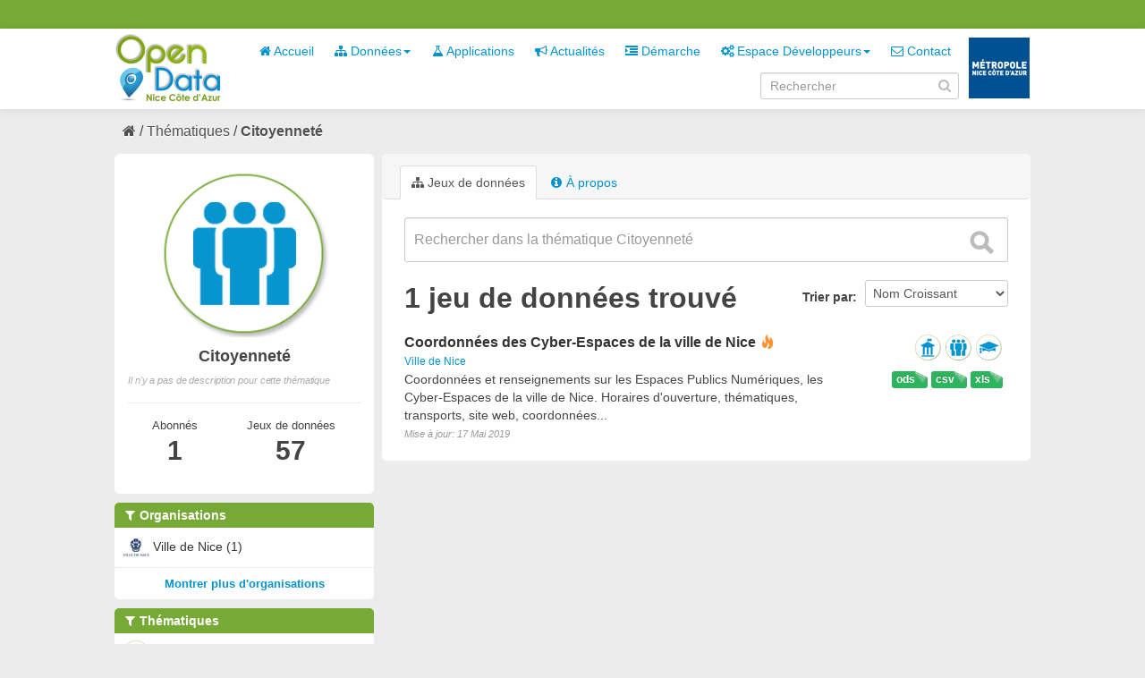

--- FILE ---
content_type: text/html; charset=utf-8
request_url: https://opendata.nicecotedazur.org/data/group/d1784a64-c37d-434b-b311-896755d752e9?res_format=XLS&res_format=CSV&tags=apprentissage&tags=nice&_res_format_limit=0&tags=num%C3%A9rique&_groups_limit=0
body_size: 4561
content:
<!DOCTYPE html>
<!--[if IE 7]> <html lang="fr" class="ie ie7"> <![endif]-->
<!--[if IE 8]> <html lang="fr" class="ie ie8"> <![endif]-->
<!--[if IE 9]> <html lang="fr" class="ie9"> <![endif]-->
<!--[if gt IE 8]><!--> <html lang="fr"> <!--<![endif]-->
  <head>
    <!--[if lte ie 8]><script type="text/javascript" src="/data/fanstatic/vendor/:version:2014-07-29T15:57:18/html5.min.js"></script><![endif]-->
<link rel="stylesheet" type="text/css" href="/data/fanstatic/vendor/:version:2014-07-29T15:57:18/select2/select2.min.css" />
<link rel="stylesheet" type="text/css" href="/data/fanstatic/css/:version:2014-10-23T17:09:05/metropole.css" />
<!--[if ie 7]><link rel="stylesheet" type="text/css" href="/data/fanstatic/vendor/:version:2014-07-29T15:57:18/font-awesome/css/font-awesome-ie7.min.css" /><![endif]-->
<link rel="stylesheet" type="text/css" href="/data/fanstatic/vendor/:version:2014-07-29T15:57:18/jquery-ui/css/jquery-ui.min.css" />

    <meta charset="utf-8" />
      <meta name="generator" content="ckan 2.2a" />
    <title>Citoyenneté - Metropole de NICE</title>

    
    
  <link rel="shortcut icon" href="/data/images/icons/favicon.ico" />
    
  <link rel="alternate" type="application/atom+xml" title="Metropole de NICE - Jeux de données  du groupe : Citoyenneté" href="/data/feeds/group/citoyennete.atom" />
<link rel="alternate" type="application/atom+xml" title="Metropole de NICE - Historique récent des révisions" href="/data/revision/list?days=1&amp;format=atom" />

      
    

    
      
      
    
    
  </head>

  
  <body data-site-root="http://opendata.nicecotedazur.org/data/" data-locale-root="http://opendata.nicecotedazur.org/data/" data-api-root="">

    
    

  <header class="account-masthead">
    <div class="container">
      
        <nav class="account not-authed">
          <ul class="unstyled">
            
            <!--<li><a href="/data/user/login">Connexion</a></li>
            <li><a class="sub" href="/data/user/register">S&#39;inscrire</a></li>-->
            <!-- <li><a href="http://opendata.nicecotedazur.org/site//flux-rss.xml" title="Flux RSS"><i class="icon-rss"></i></a></li> -->
             <!--
             

             
                    <li class="language-selector">
                        <a href="/data/fr/group/d1784a64-c37d-434b-b311-896755d752e9?res_format=XLS&amp;res_format=CSV&amp;tags=apprentissage&amp;tags=nice&amp;_res_format_limit=0&amp;tags=num%C3%A9rique&amp;_groups_limit=0" title="Français"><img src="/data/images/fr.jpg" alt="Langue française"/></a>
                    </li>
                    <li class="language-selector">
                        <a href="/data/en/group/d1784a64-c37d-434b-b311-896755d752e9?res_format=XLS&amp;res_format=CSV&amp;tags=apprentissage&amp;tags=nice&amp;_res_format_limit=0&amp;tags=num%C3%A9rique&amp;_groups_limit=0" title="English"><img src="/data/images/en.jpg" alt="English language" style="opacity: 0.6;"/></a>
                    </li>
             -->
            
          </ul>
        </nav>
      
    </div>
  </header>

<header class="masthead">
  
  
  
  <div class="container">
    
    <hgroup class="header-image">

      
        
          <a class="logo" href="/data/"><img src="/data/base/images/logo.png" alt="Metropole de NICE Logo" title="Metropole de NICE Logo" /></a>
        
      

    </hgroup>

    <div class="content">
      <div class="menus">
        
          <nav class="section navigation">
            <ul class="nav nav-pills">
              
              
                
              
              <li><a href="/data/"><i class="icon-home"></i> Accueil</a></li><li class="dropdown "><a href="#" class="dropdown-toggle" data-toggle="dropdown"><i class="icon-sitemap"></i> Données<b class="caret"></b></a><ul class="dropdown-menu"><li><a href="/data/dataset"><i class="icon-sitemap"></i> Tous les jeux de données</a></li><li><a href="/data/organization"><i class="icon-building"></i> Par organisation</a></li><li><a href="/data/group"><i class="icon-tags"></i> Par thématique</a></li></ul></li><li><a href="/data/applications"><i class="icon-beaker"></i> Applications</a></li><li><a href="/data/news"><i class="icon-bullhorn"></i> Actualités</a></li><li><a href="/data/demarche"><i class="icon-indent-right"></i> Démarche</a></li><li class="dropdown "><a href="#" class="dropdown-toggle" data-toggle="dropdown"><i class="icon-cogs"></i> Espace Développeurs<b class="caret"></b></a><ul class="dropdown-menu"><li><a href="/data/developers">Présentation</a></li><li><a href="/data/user/login">Se connecter</a></li></ul></li><li><a href="/data/contact"><i class="icon-envelope-alt"></i> Contact</a></li>
              

              <!--
              ('organizations_index', _('Organizations')),
                ('group_index', _('Groups')),
                ('about', _('About')),
              -->
            </ul>
          </nav>
        
        <br />
        
          <form class="section site-search simple-input form-inline" action="/data/dataset" method="get" name="form_search">
            <div class="field">
              <label for="field-sitewide-search">Rechercher des jeux de données</label>
              <input id="field-sitewide-search" type="text" value="" name="q" placeholder="Rechercher" />
              <i onclick="document.forms['form_search'].submit(); " class="icon-search" id="validate-search-header"></i>
            </div>
          </form>
        
      </div>

    </div>
    <div class="logo_metropole">
      <a href="http://www.nicecotedazur.org/"><img src="/data/images/logo_metropole.png" title="" /></a>
    </div>
  </div>
</header>

  
    <div role="main">
      <div id="content" class="container">
        
          
            
            <div class="flash-messages">
              
            </div>
          

          
            <div class="toolbar">
              
                
              
              
                
                  <ol class="breadcrumb">
                    
<!-- Snippet snippets/home_breadcrumb_item.html start -->

<li class="home"><a href="/data/"><i class="icon-home"></i><span> Accueil</span></a></li>
<!-- Snippet snippets/home_breadcrumb_item.html end -->

                    
  <li><a href="/data/group">Thématiques</a></li>
  <li class="active"><a class=" active" href="/data/group/citoyennete">Citoyenneté</a></li>

                  </ol>
                
              
            </div>
          

          <div class="wrapper">

            
              <div class="btn-group actions">
                
  
  

              </div>
            

            
            
            

            
              <div class="primary">
                
                
  <section class="module">
    
      <header class="module-content page-header">
        <ul class="nav nav-tabs">
          
            <li class="active"><a href="/data/group/citoyennete"><i class="icon-sitemap"></i> Jeux de données</a></li>
            
            <li><a href="/data/group/about/citoyennete"><i class="icon-info-sign"></i> À propos</a></li>
          
        </ul>
      </header>
    
    <div class="module-content">
        
  
    
    
<!-- Snippet snippets/search_form.html start -->





  



<form class="search-form" method="get" data-module="select-switch">

  

    <div class="search-input control-group search-giant">
      <input type="text" class="search" name="q" value="" autocomplete="off" placeholder="Rechercher dans la thématique Citoyenneté">
      <button type="submit" value="search">
        <i class="icon-search"></i>
        <span>Envoyer</span>
      </button>
    </div>
  

  
    
  

  
    
      <div class="form-select control-group control-order-by">
        <label for="field-order-by">Trier par</label>
        <select id="field-order-by" name="sort">
          
            
              <option value="name asc">Nom Croissant</option>
            
          
            
              <option value="name desc">Nom Décroissant</option>
            
          
            
              <option value="metadata_modified desc">Modifié le</option>
            
          
        </select>
        <button class="btn js-hide" type="submit">Go</button>
      </div>
    
  

  
    
      <h2>
<!-- Snippet snippets/search_result_text.html start -->


  
  
  
  

1 jeu de données trouvé
<!-- Snippet snippets/search_result_text.html end -->
</h2>
    
  

  
    
      <p class="filter-list">
        
      </p>
    
  

</form>




<!-- Snippet snippets/search_form.html end -->

  
  
    
      
<!-- Snippet snippets/package_list.html start -->


  <ul class="dataset-list unstyled">
    
      
<!-- Snippet snippets/package_item.html start -->






<li class="dataset-item">
  
    <div class="dataset-content">
      <h3 class="dataset-heading">
        
        <a href="/data/dataset/coordonnees-des-cyber-espaces-de-la-ville-de-nice">Coordonnées des Cyber-Espaces de la ville de Nice</a>
        
        
<!-- Snippet snippets/popular.html start -->


<span class="popular ckan-icon ckan-icon-flame" title="4 vues récentes" xmlns="http://www.w3.org/1999/xhtml">Populaire</span>

<!-- Snippet snippets/popular.html end -->


      </h3>
      
        <span class="dataset-organization">
           <a href="/data/organization/ville-de-nice">Ville de Nice</a>
        </span>
      
      
      <div class="dataset-group">
      
        
        
            <span class="dataset-group-image">
                <a href="/data/group/administration-electronique"><img src="http://opendata.nicecotedazur.org/data/images/themes/administration_30.png" alt="administration-electronique"  title="Administration électronique" width="30"/></a>
            </span>
        
      
        
        
            <span class="dataset-group-image">
                <a href="/data/group/citoyennete"><img src="http://opendata.nicecotedazur.org/data/images/themes/citoyennete_30.png" alt="citoyennete"  title="Citoyenneté" width="30"/></a>
            </span>
        
      
        
        
            <span class="dataset-group-image">
                <a href="/data/group/education"><img src="http://opendata.nicecotedazur.org/data/images/themes/education_30.png" alt="education"  title="Education" width="30"/></a>
            </span>
        
      
      </div>
      
      <ul class="dataset-resources format unstyled">
        
          <li>
            <a href="/data/dataset/coordonnees-des-cyber-espaces-de-la-ville-de-nice" class="label label-format" property="dc:format" data-format="xls">xls</a>
          </li>
        
          <li>
            <a href="/data/dataset/coordonnees-des-cyber-espaces-de-la-ville-de-nice" class="label label-format" property="dc:format" data-format="csv">csv</a>
          </li>
        
          <li>
            <a href="/data/dataset/coordonnees-des-cyber-espaces-de-la-ville-de-nice" class="label label-format" property="dc:format" data-format="ods">ods</a>
          </li>
        
      </ul>
      

      
        <div class="dataset-note">Coordonnées et renseignements sur les Espaces Publics Numériques, les Cyber-Espaces de la ville de Nice.
   Horaires d'ouverture, thématiques, transports, site web, coordonnées...
</div>
      
    </div>
    <span class="modified-date">Mise à jour:  17 Mai 2019</span>
  
</li>
<!-- Snippet snippets/package_item.html end -->

    
  </ul>

<!-- Snippet snippets/package_list.html end -->

    
  
  
    
  

    </div>
  </section>

              </div>
            

            
              <aside class="secondary">
                
                
  
  <div class="module context-info">
    <section class="module-content">
      <div class="image">
        <a href="">
          <img src="http://opendata.nicecotedazur.org/data/images/themes/citoyennete.png" width="190" height="118" alt="citoyennete" />
        </a>
      </div>
      <h1 class="heading">Citoyenneté</h1>
      
        <p class="empty">Il n&#39;y a pas de description pour cette thématique</p>
      
      <div class="nums">
        <dl class="sm">
          <dt>Abonnés</dt>
          <dd><span>1<span></dd>
        </dl>
       <dl class="md">
          <dt>Jeux de données</dt>
          <dd><span>57<span></dd>
        </dl>
      </div>
      <div class="follow_button">
        
      </div>
    </section>
  </div>

  
    
<!-- Snippet snippets/facet_list.html start -->


  
    <section class="module module-narrow module-shallow">
      <h2 class="module-heading">
        <i class="icon-medium icon-filter"></i>
        Organisations
        
        
            
        
      </h2>
      
        <nav>
          <ul class="unstyled nav nav-simple nav-facet">
            
              
              
              
              
                <li class="nav-item">
                  <a href="/data/group/d1784a64-c37d-434b-b311-896755d752e9?res_format=XLS&amp;_groups_limit=0&amp;organization=ville-de-nice&amp;res_format=CSV&amp;tags=apprentissage&amp;tags=nice&amp;_res_format_limit=0&amp;tags=num%C3%A9rique">
                    
                      <img src="http://opendata.nicecotedazur.org/data/images/organisations/nice_30.png" alt="Ville de Nice" title="Ville de Nice" width="30" />
                    
                    <span>Ville de Nice (1)</span>
                  </a>
                </li>
            
          </ul>
        </nav>
        <p class="module-footer">
          
            
            
              
            
            <a href="/data/group/d1784a64-c37d-434b-b311-896755d752e9?res_format=XLS&amp;res_format=CSV&amp;tags=apprentissage&amp;tags=nice&amp;_res_format_limit=0&amp;tags=num%C3%A9rique&amp;_groups_limit=0&amp;_organization_limit=0" class="read-more">Montrer plus d&#39;organisations</a>
          
        </p>
      
    </section>
  

<!-- Snippet snippets/facet_list.html end -->

  
    
<!-- Snippet snippets/facet_list.html start -->


  
    <section class="module module-narrow module-shallow">
      <h2 class="module-heading">
        <i class="icon-medium icon-filter"></i>
        Thématiques
        
        
            
        
            
        
            
        
      </h2>
      
        <nav>
          <ul class="unstyled nav nav-simple nav-facet">
            
              
              
              
              
                <li class="nav-item">
                  <a href="/data/group/d1784a64-c37d-434b-b311-896755d752e9?res_format=XLS&amp;groups=education&amp;_groups_limit=0&amp;res_format=CSV&amp;tags=apprentissage&amp;tags=nice&amp;_res_format_limit=0&amp;tags=num%C3%A9rique">
                    
                      <img src="http://opendata.nicecotedazur.org/data/images/themes/education_30.png" alt="Education" title="Education" width="30" />
                    
                    <span>Education (1)</span>
                  </a>
                </li>
            
              
              
              
              
                <li class="nav-item">
                  <a href="/data/group/d1784a64-c37d-434b-b311-896755d752e9?res_format=XLS&amp;groups=citoyennete&amp;_groups_limit=0&amp;res_format=CSV&amp;tags=apprentissage&amp;tags=nice&amp;_res_format_limit=0&amp;tags=num%C3%A9rique">
                    
                      <img src="http://opendata.nicecotedazur.org/data/images/themes/citoyennete_30.png" alt="Citoyenneté" title="Citoyenneté" width="30" />
                    
                    <span>Citoyenneté (1)</span>
                  </a>
                </li>
            
              
              
              
              
                <li class="nav-item">
                  <a href="/data/group/d1784a64-c37d-434b-b311-896755d752e9?res_format=XLS&amp;groups=administration-electronique&amp;_groups_limit=0&amp;res_format=CSV&amp;tags=apprentissage&amp;tags=nice&amp;_res_format_limit=0&amp;tags=num%C3%A9rique">
                    
                      <img src="http://opendata.nicecotedazur.org/data/images/themes/administration_30.png" alt="Administration électronique" title="Administration électronique" width="30" />
                    
                    <span>Administration électronique (1)</span>
                  </a>
                </li>
            
          </ul>
        </nav>
        <p class="module-footer">
          
            <a href="/data/group/d1784a64-c37d-434b-b311-896755d752e9?res_format=XLS&amp;res_format=CSV&amp;tags=apprentissage&amp;tags=nice&amp;_res_format_limit=0&amp;tags=num%C3%A9rique" class="read-more">Montrer uniquement les thématiques populaires</a>
          
        </p>
      
    </section>
  

<!-- Snippet snippets/facet_list.html end -->

  
    
<!-- Snippet snippets/facet_list.html start -->


  
    <section class="module module-narrow module-shallow">
      <h2 class="module-heading">
        <i class="icon-medium icon-filter"></i>
        Mots-clés
        
        
            
        
            
        
            
        
            
                <a href="/data/group/d1784a64-c37d-434b-b311-896755d752e9?res_format=XLS&amp;res_format=CSV&amp;_res_format_limit=0&amp;_groups_limit=0" class="action">Tout effacer</a>
                
            
        
            
        
            
        
            
        
            
        
            
        
            
        
      </h2>
      
        <nav>
          <ul class="unstyled nav nav-simple nav-facet">
            
              
              
              
              
                <li class="nav-item">
                  <a href="/data/group/d1784a64-c37d-434b-b311-896755d752e9?res_format=XLS&amp;tags=ville&amp;_groups_limit=0&amp;res_format=CSV&amp;tags=apprentissage&amp;tags=nice&amp;_res_format_limit=0&amp;tags=num%C3%A9rique">
                    
                    <span>ville (1)</span>
                  </a>
                </li>
            
              
              
              
              
                <li class="nav-item">
                  <a href="/data/group/d1784a64-c37d-434b-b311-896755d752e9?res_format=XLS&amp;_groups_limit=0&amp;res_format=CSV&amp;tags=apprentissage&amp;tags=nice&amp;_res_format_limit=0&amp;tags=num%C3%A9rique&amp;tags=public">
                    
                    <span>public (1)</span>
                  </a>
                </li>
            
              
              
              
              
                <li class="nav-item">
                  <a href="/data/group/d1784a64-c37d-434b-b311-896755d752e9?res_format=XLS&amp;tags=ordinateur&amp;_groups_limit=0&amp;res_format=CSV&amp;tags=apprentissage&amp;tags=nice&amp;_res_format_limit=0&amp;tags=num%C3%A9rique">
                    
                    <span>ordinateur (1)</span>
                  </a>
                </li>
            
              
              
              
              
                <li class="nav-item active">
                  <a href="/data/group/d1784a64-c37d-434b-b311-896755d752e9?res_format=XLS&amp;res_format=CSV&amp;tags=apprentissage&amp;tags=nice&amp;_res_format_limit=0&amp;_groups_limit=0">
                    
                    <span>numérique (1)</span>
                  </a>
                </li>
            
              
              
              
              
                <li class="nav-item active">
                  <a href="/data/group/d1784a64-c37d-434b-b311-896755d752e9?res_format=XLS&amp;res_format=CSV&amp;tags=apprentissage&amp;_res_format_limit=0&amp;tags=num%C3%A9rique&amp;_groups_limit=0">
                    
                    <span>nice (1)</span>
                  </a>
                </li>
            
              
              
              
              
                <li class="nav-item">
                  <a href="/data/group/d1784a64-c37d-434b-b311-896755d752e9?res_format=XLS&amp;tags=informatique&amp;_groups_limit=0&amp;res_format=CSV&amp;tags=apprentissage&amp;tags=nice&amp;_res_format_limit=0&amp;tags=num%C3%A9rique">
                    
                    <span>informatique (1)</span>
                  </a>
                </li>
            
              
              
              
              
                <li class="nav-item">
                  <a href="/data/group/d1784a64-c37d-434b-b311-896755d752e9?res_format=XLS&amp;tags=espace&amp;_groups_limit=0&amp;res_format=CSV&amp;tags=apprentissage&amp;tags=nice&amp;_res_format_limit=0&amp;tags=num%C3%A9rique">
                    
                    <span>espace (1)</span>
                  </a>
                </li>
            
              
              
              
              
                <li class="nav-item">
                  <a href="/data/group/d1784a64-c37d-434b-b311-896755d752e9?res_format=XLS&amp;tags=cyber&amp;_groups_limit=0&amp;res_format=CSV&amp;tags=apprentissage&amp;tags=nice&amp;_res_format_limit=0&amp;tags=num%C3%A9rique">
                    
                    <span>cyber (1)</span>
                  </a>
                </li>
            
              
              
              
              
                <li class="nav-item">
                  <a href="/data/group/d1784a64-c37d-434b-b311-896755d752e9?res_format=XLS&amp;_groups_limit=0&amp;res_format=CSV&amp;tags=atelier&amp;tags=apprentissage&amp;tags=nice&amp;_res_format_limit=0&amp;tags=num%C3%A9rique">
                    
                    <span>atelier (1)</span>
                  </a>
                </li>
            
              
              
              
              
                <li class="nav-item active">
                  <a href="/data/group/d1784a64-c37d-434b-b311-896755d752e9?res_format=XLS&amp;res_format=CSV&amp;tags=nice&amp;_res_format_limit=0&amp;tags=num%C3%A9rique&amp;_groups_limit=0">
                    
                    <span>apprentissage (1)</span>
                  </a>
                </li>
            
          </ul>
        </nav>
        <p class="module-footer">
          
            
            
              
            
            <a href="/data/group/d1784a64-c37d-434b-b311-896755d752e9?res_format=XLS&amp;res_format=CSV&amp;tags=apprentissage&amp;tags=nice&amp;_res_format_limit=0&amp;tags=num%C3%A9rique&amp;_groups_limit=0&amp;_tags_limit=0" class="read-more">Montrer plus de mots-clés</a>
          
        </p>
      
    </section>
  

<!-- Snippet snippets/facet_list.html end -->

  
    
<!-- Snippet snippets/facet_list.html start -->


  
    <section class="module module-narrow module-shallow">
      <h2 class="module-heading">
        <i class="icon-medium icon-filter"></i>
        Formats
        
        
            
        
            
                <a href="/data/group/d1784a64-c37d-434b-b311-896755d752e9?tags=apprentissage&amp;tags=nice&amp;_res_format_limit=0&amp;tags=num%C3%A9rique&amp;_groups_limit=0" class="action">Tout effacer</a>
                
            
        
            
        
      </h2>
      
        <nav>
          <ul class="unstyled nav nav-simple nav-facet">
            
              
              
              
              
                <li class="nav-item">
                  <a href="/data/group/d1784a64-c37d-434b-b311-896755d752e9?res_format=ods&amp;res_format=XLS&amp;_groups_limit=0&amp;res_format=CSV&amp;tags=apprentissage&amp;tags=nice&amp;_res_format_limit=0&amp;tags=num%C3%A9rique">
                    
                    <span>ods (1)</span>
                  </a>
                </li>
            
              
              
              
              
                <li class="nav-item active">
                  <a href="/data/group/d1784a64-c37d-434b-b311-896755d752e9?res_format=CSV&amp;tags=apprentissage&amp;tags=nice&amp;_res_format_limit=0&amp;tags=num%C3%A9rique&amp;_groups_limit=0">
                    
                    <span>XLS (1)</span>
                  </a>
                </li>
            
              
              
              
              
                <li class="nav-item active">
                  <a href="/data/group/d1784a64-c37d-434b-b311-896755d752e9?res_format=XLS&amp;tags=apprentissage&amp;tags=nice&amp;_res_format_limit=0&amp;tags=num%C3%A9rique&amp;_groups_limit=0">
                    
                    <span>CSV (1)</span>
                  </a>
                </li>
            
          </ul>
        </nav>
        <p class="module-footer">
          
            <a href="/data/group/d1784a64-c37d-434b-b311-896755d752e9?res_format=XLS&amp;res_format=CSV&amp;tags=apprentissage&amp;tags=nice&amp;tags=num%C3%A9rique&amp;_groups_limit=0" class="read-more">Montrer uniquement les formats populaires</a>
          
        </p>
      
    </section>
  

<!-- Snippet snippets/facet_list.html end -->

  
    
<!-- Snippet snippets/facet_list.html start -->


  

<!-- Snippet snippets/facet_list.html end -->

  

              </aside>
            
          </div>
        
      </div>
    </div>
  
    <footer class="site-footer">
  <div class="container">
    
      <nav class="footer-links row-fluid">
        
          <ul class="unstyled row-fluid">
            
              
              <li><a href="http://opendata.nicecotedazur.org/site/flux-rss.xml" title="Flux RSS"><i class="icon-rss"></i>  RSS</a></li>
              <li><a href="http://opendata.nicecotedazur.org/site/mentions">Mentions légales</a></li>
              <li><a href="http://opendata.nicecotedazur.org/site/cgu">CGU</a></li>
              <li><a href="http://opendata.nicecotedazur.org/site/partners">Partenaires</a></li>
              <li><a href="http://opendata.nicecotedazur.org/site/faq">FAQ</a></li>
              <li><a href="http://opendata.nicecotedazur.org/site/sitemap">Plan du site</a></li>
              <li><a href="http://opendata.nicecotedazur.org/site/contact">Contact</a></li>
              <li><a title="" href="http://www.nicecotedazur.org/">Site web Métropole</a></li>
            
          </ul>
        
      </nav>

    
  </div>

  
    
  
</footer>
  
    
    
    
        
    
  
      <script type="text/javascript" src="/data/scripts/matomo.js"></script>
    

      
  <script>document.getElementsByTagName('html')[0].className += ' js';</script>
<script type="text/javascript" src="/data/fanstatic/vendor/:version:2014-07-29T15:57:18/jquery.min.js"></script>
<script type="text/javascript" src="/data/fanstatic/vendor/:version:2014-07-29T15:57:18/:bundle:bootstrap/js/bootstrap.min.js;jed.min.js;jquery-ui/js/jquery-ui.min.js;autocomplete-search.js;select2/select2.min.js"></script>
<script type="text/javascript" src="/data/fanstatic/base/:version:2014-06-24T17:09:38/:bundle:plugins/jquery.inherit.min.js;plugins/jquery.proxy-all.min.js;plugins/jquery.url-helpers.min.js;plugins/jquery.date-helpers.min.js;plugins/jquery.cookie.js;plugins/jquery.slug.min.js;plugins/jquery.slug-preview.min.js;plugins/jquery.truncator.min.js;plugins/jquery.form-warning.min.js;sandbox.min.js;module.min.js;pubsub.min.js;client.min.js;notify.min.js;i18n.min.js;main.min.js;modules/select-switch.min.js;modules/slug-preview.min.js;modules/basic-form.min.js;modules/confirm-action.min.js;modules/confirm-licence.js;modules/api-info.min.js;modules/autocomplete.min.js;modules/custom-fields.min.js;modules/related-item.min.js;modules/data-viewer.min.js;modules/resource-form.min.js;modules/resource-upload-field.min.js;modules/resource-reorder.js;modules/follow.min.js;modules/activity-stream.min.js;modules/dashboard.min.js;modules/media-grid.js;modules/table-toggle-more.min.js"></script>
<script type="text/javascript" src="/data/fanstatic/base/:version:2014-06-24T17:09:38/tracking.min.js"></script></body>
</html>